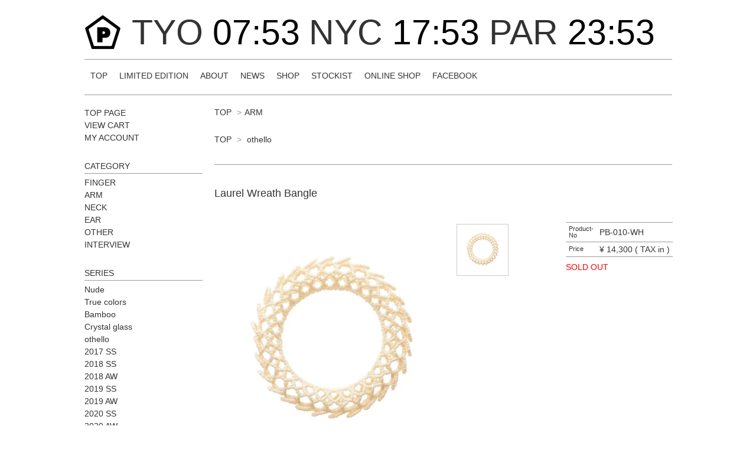

--- FILE ---
content_type: text/html; charset=EUC-JP
request_url: http://buy.penta-toho.com/?pid=104553679
body_size: 6447
content:
<!DOCTYPE html PUBLIC "-//W3C//DTD XHTML 1.0 Transitional//EN" "http://www.w3.org/TR/xhtml1/DTD/xhtml1-transitional.dtd">
<html xmlns:og="http://ogp.me/ns#" xmlns:fb="http://www.facebook.com/2008/fbml" xmlns:mixi="http://mixi-platform.com/ns#" xmlns="http://www.w3.org/1999/xhtml" xml:lang="ja" lang="ja" dir="ltr">
<head>
<meta http-equiv="content-type" content="text/html; charset=euc-jp" />
<meta http-equiv="X-UA-Compatible" content="IE=edge,chrome=1" />
<title>Laurel Wreath Bangle - PENTA（ペンタ）：ビーズの新しい価値を提案するジュエリーブランド</title>
<meta name="Keywords" content="Laurel Wreath Bangle,penta-toho" />
<meta name="Description" content="Material: Glass BeadsSize: Wrist 175mm, H30mmProduct-Year: 2016" />
<meta name="Author" content="" />
<meta name="Copyright" content="トーホー株式会社" />
<meta http-equiv="content-style-type" content="text/css" />
<meta http-equiv="content-script-type" content="text/javascript" />
<link rel="stylesheet" href="https://img14.shop-pro.jp/PA01304/725/css/4/index.css?cmsp_timestamp=20220516122846" type="text/css" />

<link rel="alternate" type="application/rss+xml" title="rss" href="http://buy.penta-toho.com/?mode=rss" />
<link rel="alternate" media="handheld" type="text/html" href="http://buy.penta-toho.com/?prid=104553679" />
<link rel="shortcut icon" href="https://img14.shop-pro.jp/PA01304/725/favicon.ico?cmsp_timestamp=20251212092335" />
<script type="text/javascript" src="//ajax.googleapis.com/ajax/libs/jquery/1.7.2/jquery.min.js" ></script>
<meta property="og:title" content="Laurel Wreath Bangle - PENTA（ペンタ）：ビーズの新しい価値を提案するジュエリーブランド" />
<meta property="og:description" content="Material: Glass BeadsSize: Wrist 175mm, H30mmProduct-Year: 2016" />
<meta property="og:url" content="http://buy.penta-toho.com?pid=104553679" />
<meta property="og:site_name" content="PENTA（ペンタ）：ビーズの新しい価値を提案するジュエリーブランド" />
<meta property="og:image" content="https://img14.shop-pro.jp/PA01304/725/product/104553679.jpg?cmsp_timestamp=20160713120930"/>
<script>
  var Colorme = {"page":"product","shop":{"account_id":"PA01304725","title":"PENTA\uff08\u30da\u30f3\u30bf\uff09\uff1a\u30d3\u30fc\u30ba\u306e\u65b0\u3057\u3044\u4fa1\u5024\u3092\u63d0\u6848\u3059\u308b\u30b8\u30e5\u30a8\u30ea\u30fc\u30d6\u30e9\u30f3\u30c9"},"basket":{"total_price":0,"items":[]},"customer":{"id":null},"inventory_control":"product","product":{"shop_uid":"PA01304725","id":104553679,"name":"Laurel Wreath Bangle","model_number":"PB-010-WH","stock_num":0,"sales_price":13000,"sales_price_including_tax":14300,"variants":[],"category":{"id_big":1860108,"id_small":0},"groups":[{"id":1434838}],"members_price":13000,"members_price_including_tax":14300}};

  (function() {
    function insertScriptTags() {
      var scriptTagDetails = [];
      var entry = document.getElementsByTagName('script')[0];

      scriptTagDetails.forEach(function(tagDetail) {
        var script = document.createElement('script');

        script.type = 'text/javascript';
        script.src = tagDetail.src;
        script.async = true;

        if( tagDetail.integrity ) {
          script.integrity = tagDetail.integrity;
          script.setAttribute('crossorigin', 'anonymous');
        }

        entry.parentNode.insertBefore(script, entry);
      })
    }

    window.addEventListener('load', insertScriptTags, false);
  })();
</script>
<script async src="https://zen.one/analytics.js"></script>
</head>
<body>
<meta name="colorme-acc-payload" content="?st=1&pt=10029&ut=104553679&at=PA01304725&v=20260201075315&re=&cn=961d3a15b5aadffaac0492ea56112f43" width="1" height="1" alt="" /><script>!function(){"use strict";Array.prototype.slice.call(document.getElementsByTagName("script")).filter((function(t){return t.src&&t.src.match(new RegExp("dist/acc-track.js$"))})).forEach((function(t){return document.body.removeChild(t)})),function t(c){var r=arguments.length>1&&void 0!==arguments[1]?arguments[1]:0;if(!(r>=c.length)){var e=document.createElement("script");e.onerror=function(){return t(c,r+1)},e.src="https://"+c[r]+"/dist/acc-track.js?rev=3",document.body.appendChild(e)}}(["acclog001.shop-pro.jp","acclog002.shop-pro.jp"])}();</script><script src="http://penta-toho.com/js/jquery.fittext.js"></script>
<script type="text/javascript">
	$("#worldClock").fitText();
</script>
<script src="http://penta-toho.com/js/penta.js"></script>

<div id="wrapper">

<header>
<div class="cf">
<div id="pentaLogo"><a href="http://penta-toho.com/"><img src="http://penta-toho.com/image/img_pentalogo.gif" alt="PENTA" class="fade"></a></div>
<div id="worldClock" class="fit">
<!--
PENTA ONLINE SHOP
-->
<form>TYO <input class="timezone" data-timezone="+0900" /> NYC <input class="timezone" data-timezone="-0500" /> PAR <input class="timezone" data-timezone="+0100" /></form>
</div>

</div>

<nav>
<button type="button" id="navBtn"> <span class="icon-bar"></span> <span class="icon-bar"></span> <span class="icon-bar"></span> </button>
<ul id="globalNav" class="pulldown">
<li><a href="./">TOP</a></li>
<li><a href="http://penta-toho.com/limitededition/">LIMITED EDITION</a></li>
<li><a href="http://penta-toho.com/about/">ABOUT</a></li>
<li><a href="http://penta-toho.tumblr.com/" target="_blank">NEWS</a></li>
<li><a href="http://penta-toho.com/shop/">SHOP</a></li>
<li><a href="http://penta-toho.com/stockist/">STOCKIST</a></li>
<li><a href="./">ONLINE SHOP</a></li>
<li><a href="https://www.facebook.com/penta.toho/" target="_blank">FACEBOOK</a></li>
</ul>

</nav>
</header>

<div id="contents">

<div id="inner">
<div id="main">
<div class="footstamp">
  
  
  <p>
    <a href="./">TOP</a>
    <span>&gt;</span><a href='?mode=cate&cbid=1860108&csid=0'>ARM</a>      </p>
  
      <p>
      <a href="./">TOP</a>
            <span>&gt;</span>
      <a href="http://buy.penta-toho.com/?mode=grp&gid=1434838">othello</a>
          </p>
    
</div>

<form name="product_form" method="post" action="https://penta-toho.shop-pro.jp/cart/proxy/basket/items/add">

<h2 class="product_name">Laurel Wreath Bangle</h2>

<div class="product_detail_area">
    <div class="add_cart">
        <table class="add_cart_table">
        
                    <tr>
            <th>Product-No</th>
            <td>PB-010-WH</td>
            </tr>
                
                            <tr>
            <th>Price</th>
            <td>
                            
                <strong class="price">&yen;&nbsp;14,300&nbsp;(&nbsp;TAX&nbsp;in&nbsp;)</strong><br />
                        </td>
            </tr>
                
                
                
                
                        </table>

        
        <p class="stock_error"></p>

        
                              <div class="sold_out">SOLD OUT</div>
                      </div>

    <div class="product_images">

    <script type="text/javascript" src="https://img.shop-pro.jp/js/cloud-zoom.1.0.2.js"></script>

    <div class="zoom-section">
      <div class="zoom-small-image">
        <div id="wrap">
          
                      <a href="https://img14.shop-pro.jp/PA01304/725/product/104553679.jpg?cmsp_timestamp=20160713120930" class="cloud-zoom" id="zoom1" rel="position: &#39;inside&#39; , showTitle: true, adjustX:-4, adjustY:-4" style="position: relative; display: block; " title="">
            <img src="https://img14.shop-pro.jp/PA01304/725/product/104553679.jpg?cmsp_timestamp=20160713120930" style="display: block;" />
            </a>
                    
          <div class="mousetrap"></div>
          
          
<div class="product_description">
Material: Glass Beads<br />
<br />
Size: Wrist 175mm, H30mm<br />
<br />
Product-Year: 2016
<div class="exItem">
<h3>【お取扱い上の注意】</h3>
<ul>
<li>材質：ガラスビーズ。製品によりシルバー925、真鍮等使用しております。</li>
<li>ビーズは糸やテグスで編まれている為、無理に引っ張りますと切れる事がございます。また、水分・汗・化粧品などに反応して変色する恐れもありますのでご注意下さい。</li>
<li>ご使用後はやわらかい布等で拭き、保管してください。製品を折り曲げた状態で保管や圧力をかけますと、折れ跡がつき変形する場合がございます。また、直射日光の当たる場所や、高温な場所での長時間の保管は、製品の変色や劣化の原因となりますのでお控えください。</li>
<li>商品により、留め具の着脱が固い場合もございますが、ご使用いただくうちに馴染み、着脱しやすくなります。</li>
<li>製品で使用されている金具（シルバー925、真鍮等）は、空気中に含まれる成分や汗・化粧品・薬品などに反応し変色する特性がございます。ご着用後は汚れを柔らかい布等でやさしく拭き取って保管して下さい。また、ご着用中・ご着用後にアレルギー反応が見られる場合は直ちにご使用をお止め下さい。症状によっては専門医へのご相談をおすすめいたします。</li>
<li>製品の破損・パーツの紛失が生じた場合、有償にて修理を承っておりますのでご相談ください。</li>
</ul>
</div>
</div>    
          <div class="product_link_area">
          <div class="twitter">
            <a href="https://twitter.com/share" class="twitter-share-button" data-url="http://buy.penta-toho.com/?pid=104553679" data-text="" data-lang="ja" >ツイート</a>
<script charset="utf-8">!function(d,s,id){var js,fjs=d.getElementsByTagName(s)[0],p=/^http:/.test(d.location)?'http':'https';if(!d.getElementById(id)){js=d.createElement(s);js.id=id;js.src=p+'://platform.twitter.com/widgets.js';fjs.parentNode.insertBefore(js,fjs);}}(document, 'script', 'twitter-wjs');</script>
          </div>
          <div class="fb-like">
            
          </div>
          
          <ul class="other_link">
            <li><a href="https://penta-toho.shop-pro.jp/customer/products/104553679/inquiries/new">この商品について問い合わせる</a></li>
            <li><a href="mailto:?subject=%E3%80%90PENTA%EF%BC%88%E3%83%9A%E3%83%B3%E3%82%BF%EF%BC%89%EF%BC%9A%E3%83%93%E3%83%BC%E3%82%BA%E3%81%AE%E6%96%B0%E3%81%97%E3%81%84%E4%BE%A1%E5%80%A4%E3%82%92%E6%8F%90%E6%A1%88%E3%81%99%E3%82%8B%E3%82%B8%E3%83%A5%E3%82%A8%E3%83%AA%E3%83%BC%E3%83%96%E3%83%A9%E3%83%B3%E3%83%89%E3%80%91%E3%81%AE%E3%80%8CLaurel%20Wreath%20Bangle%E3%80%8D%E3%81%8C%E3%81%8A%E3%81%99%E3%81%99%E3%82%81%E3%81%A7%E3%81%99%EF%BC%81&body=%0D%0A%0D%0A%E2%96%A0%E5%95%86%E5%93%81%E3%80%8CLaurel%20Wreath%20Bangle%E3%80%8D%E3%81%AEURL%0D%0Ahttp%3A%2F%2Fbuy.penta-toho.com%2F%3Fpid%3D104553679%0D%0A%0D%0A%E2%96%A0%E3%82%B7%E3%83%A7%E3%83%83%E3%83%97%E3%81%AEURL%0Ahttp%3A%2F%2Fbuy.penta-toho.com%2F">この商品を友達に教える</a></li>
            <li><a href="http://buy.penta-toho.com/?mode=cate&cbid=1860108&csid=0">買い物を続ける</a></li>
                    </ul>
        </div>
        
        <input type="hidden" name="user_hash" value="0d55368a5323626de2fd8a3b82e8ccf9"><input type="hidden" name="members_hash" value="0d55368a5323626de2fd8a3b82e8ccf9"><input type="hidden" name="shop_id" value="PA01304725"><input type="hidden" name="product_id" value="104553679"><input type="hidden" name="members_id" value=""><input type="hidden" name="back_url" value="http://buy.penta-toho.com/?pid=104553679"><input type="hidden" name="reference_token" value="c8c1377188c340e68a827c531653df26"><input type="hidden" name="shop_domain" value="buy.penta-toho.com">
      </div>
    </div>

    <div class="zoom-desc">
              <a href="https://img14.shop-pro.jp/PA01304/725/product/104553679.jpg?cmsp_timestamp=20160713120930" class="cloud-zoom-gallery" title="" rel="useZoom: &#39;zoom1&#39;, smallImage: &#39; https://img14.shop-pro.jp/PA01304/725/product/104553679.jpg?cmsp_timestamp=20160713120930&#39; ">
        <img class="zoom-tiny-image" src="https://img14.shop-pro.jp/PA01304/725/product/104553679.jpg?cmsp_timestamp=20160713120930" />
        </a>
                </div>
  </div>
</div>
</div>
</form>
<br style="clear:both;">







<script type="text/javascript" src="https://img.shop-pro.jp/js/jquery.easing.1.3.js"></script>
<script type="text/javascript" src="https://img.shop-pro.jp/js/stickysidebar.jquery.js"></script>

<script>
$(window).load(function () {
  $(function () {
    var product_images_height = $('.product_images').height();
    $('.product_detail_area').css('height',product_images_height);
    
    $(".add_cart").stickySidebar({
    timer: 400
    , easing: "easeInOutQuad"
    , constrain: true
    });
  });
});
</script>

</div>
</div>


<div id="side">

<ul>
<li><a href="./">TOP PAGE</a></li>
<li><a href="https://penta-toho.shop-pro.jp/cart/proxy/basket?shop_id=PA01304725&shop_domain=buy.penta-toho.com">VIEW CART</a></li>
<li><a href="http://buy.penta-toho.com/?mode=myaccount">MY ACCOUNT</a></li>


</ul>

      
            


      <!-- 商品検索
      <form action="http://buy.penta-toho.com/" method="GET" class="mar_b_50">
        <input type="hidden" name="mode" value="srh" />
        <select name="cid" class="mar_b_10">
          <option value="">SELECT CATEGORY</option>
                      <option value="1860080,0">FINGER</option>
                      <option value="1860108,0">ARM</option>
                      <option value="1860109,0">NECK</option>
                      <option value="1860110,0">EAR</option>
                      <option value="1862500,0">OTHER</option>
                  </select>
        <input type="text" name="keyword" /><br>
        <button class="btn btn-xs"><i class="icon-lg-b icon-search va-35"></i><span class="visible-phone mar_l_5 pad_r_5 txt_14">SEARCH</span></button>
      </form>
 // 商品検索 -->


                        <div>
            <h3 class="pad_l_10">CATEGORY</h3>
            <ul class="unstyled bor_b_1 mar_b_50">
                      <li class="pad_10 bor_t_1">
                <a href="http://buy.penta-toho.com/?mode=cate&cbid=1860080&csid=0" class="show txt_c_333">
                                    FINGER
                </a>
              </li>
                                    <li class="pad_10 bor_t_1">
                <a href="http://buy.penta-toho.com/?mode=cate&cbid=1860108&csid=0" class="show txt_c_333">
                                    ARM
                </a>
              </li>
                                    <li class="pad_10 bor_t_1">
                <a href="http://buy.penta-toho.com/?mode=cate&cbid=1860109&csid=0" class="show txt_c_333">
                                    NECK
                </a>
              </li>
                                    <li class="pad_10 bor_t_1">
                <a href="http://buy.penta-toho.com/?mode=cate&cbid=1860110&csid=0" class="show txt_c_333">
                                    EAR
                </a>
              </li>
                                    <li class="pad_10 bor_t_1">
                <a href="http://buy.penta-toho.com/?mode=cate&cbid=1862500&csid=0" class="show txt_c_333">
                                    OTHER
                </a>
              </li>
                      <li><a href="?mode=f1">INTERVIEW</a></li>
            </ul>
          </div>
              

                        <div>
            <h3 class="pad_l_10">SERIES</h3>
            <ul class="unstyled bor_b_1 mar_b_50">
                    <li class="pad_10 bor_t_1">
              <a href="http://buy.penta-toho.com/?mode=grp&gid=1287566" class="show txt_c_333">
                                Nude
              </a>
            </li>
                                  <li class="pad_10 bor_t_1">
              <a href="http://buy.penta-toho.com/?mode=grp&gid=1435608" class="show txt_c_333">
                                True colors
              </a>
            </li>
                                  <li class="pad_10 bor_t_1">
              <a href="http://buy.penta-toho.com/?mode=grp&gid=1287682" class="show txt_c_333">
                                Bamboo
              </a>
            </li>
                                  <li class="pad_10 bor_t_1">
              <a href="http://buy.penta-toho.com/?mode=grp&gid=1435611" class="show txt_c_333">
                                Crystal glass
              </a>
            </li>
                                  <li class="pad_10 bor_t_1">
              <a href="http://buy.penta-toho.com/?mode=grp&gid=1434838" class="show txt_c_333">
                                othello
              </a>
            </li>
                                  <li class="pad_10 bor_t_1">
              <a href="http://buy.penta-toho.com/?mode=grp&gid=1608166" class="show txt_c_333">
                                2017 SS
              </a>
            </li>
                                  <li class="pad_10 bor_t_1">
              <a href="http://buy.penta-toho.com/?mode=grp&gid=1726033" class="show txt_c_333">
                                2018 SS
              </a>
            </li>
                                  <li class="pad_10 bor_t_1">
              <a href="http://buy.penta-toho.com/?mode=grp&gid=1789707" class="show txt_c_333">
                                2018 AW
              </a>
            </li>
                                  <li class="pad_10 bor_t_1">
              <a href="http://buy.penta-toho.com/?mode=grp&gid=2012192" class="show txt_c_333">
                                2019 SS
              </a>
            </li>
                                  <li class="pad_10 bor_t_1">
              <a href="http://buy.penta-toho.com/?mode=grp&gid=2181010" class="show txt_c_333">
                                2019 AW
              </a>
            </li>
                                  <li class="pad_10 bor_t_1">
              <a href="http://buy.penta-toho.com/?mode=grp&gid=2371216" class="show txt_c_333">
                                2020 SS
              </a>
            </li>
                                  <li class="pad_10 bor_t_1">
              <a href="http://buy.penta-toho.com/?mode=grp&gid=2444087" class="show txt_c_333">
                                2020 AW
              </a>
            </li>
                                  <li class="pad_10 bor_t_1">
              <a href="http://buy.penta-toho.com/?mode=grp&gid=2600083" class="show txt_c_333">
                                2021 SS
              </a>
            </li>
                                  <li class="pad_10 bor_t_1">
              <a href="http://buy.penta-toho.com/?mode=grp&gid=2731486" class="show txt_c_333">
                                2022 SS
              </a>
            </li>
                    </ul>
          </div>
              

      


      <div>
        <ul class="unstyled bor_b_1 mar_b_50">
          <h3>INFORMATION</h3>

          
                    
                    
          <li><a href="http://buy.penta-toho.com/?mode=sk">PAYMENT / SHIPPING</a></li>      
      
        </ul>
      </div>
 
            

</div>
</div>


<div id="footer">
<ul id="btn_sns" class="cf list-inline">
<li><a href="https://www.facebook.com/penta.toho" target="_blank"><img src="http://penta-toho.com/image/btn_fb.gif" alt=""></a></li>
<li><a href="https://twitter.com/PENTA_TOHO" target="_blank"><img src="http://penta-toho.com/image/btn_tw.gif" alt=""></a></li>
<li><a href="http://instagram.com/penta_toho" target="_blank"><img src="http://penta-toho.com/image/btn_ist.gif" alt=""></a></li>
</ul>

<div id="utilities">
<ul id="utilityNavigation">
<li><a href="http://penta-toho.com/privacy/">PRIVACY</a></li>
<li><a href="https://penta-toho.shop-pro.jp/customer/inquiries/new">CONTACT</a></li>
</ul>
</div>
<div id="copyright">&copy;PENTA</div>
</div>

</div>
<script type="text/javascript" src="http://buy.penta-toho.com/js/cart.js" ></script>
<script type="text/javascript" src="http://buy.penta-toho.com/js/async_cart_in.js" ></script>
<script type="text/javascript" src="http://buy.penta-toho.com/js/product_stock.js" ></script>
<script type="text/javascript" src="http://buy.penta-toho.com/js/js.cookie.js" ></script>
<script type="text/javascript" src="http://buy.penta-toho.com/js/favorite_button.js" ></script>
</body></html>

--- FILE ---
content_type: text/css
request_url: https://img14.shop-pro.jp/PA01304/725/css/4/index.css?cmsp_timestamp=20220516122846
body_size: -84
content:
@import url('http://storage.penta-toho.com/onlineBase.css');

--- FILE ---
content_type: text/css
request_url: http://penta-toho.com/css/penta.css
body_size: 4742
content:
@charset "utf-8";


/* browser style reset
------------------------------------------------------*/
Copyright (c) 2009, Yahoo! Inc. All rights reserved.
Code licensed under the BSD License:
http://developer.yahoo.net/yui/license.txt
version: 3.0.0
build: 1549
html{color:#666;background:#FFF;}
body,div,dl,dt,dd,ul,ol,li,h1,h2,h3,h4,h5,h6,
pre,code,form,fieldset,legend,input,textarea,p,blockquote,th,td{margin:0;padding:0;}
table{border-collapse:collapse;border-spacing:0;}
fieldset,img{border:0;}
address,caption,cite,code,dfn,em,strong,th,var{font-style:normal;font-weight:normal;}
li {list-style:none;} caption,th{text-align:left;}
h1,h2,h3,h4,h5,h6{font-size:100%;font-weight:normal;}
q:before,q:after{content:'';}
abbr,acronym{border:0;font-variant:normal;}
sup{vertical-align:text-top;}
sub{vertical-align:text-bottom;}
input,textarea,select{font-family:inherit;font-size:inherit;font-weight:inherit;}
input,textarea,select{*font-size:100%;}
legend{color:#000;}


/* 
------------------------------------------------------*/
/*html{font:normal normal normal 14px/1.0 helvetica neue,arial,"ヒラギノ明朝 ProN w3", "HiraMinProN-W3", "HG明朝E", "ＭＳ Ｐ明朝", "MS PMincho", "MS 明朝", serif;}*/
html{font:normal normal normal 14px/1.0 helvetica neue,arial,"ヒラギノ角ゴ Pro W3", "Hiragino Kaku Gothic Pro", "メイリオ", Meiryo, Osaka, "ＭＳ Ｐゴシック", "MS PGothic", sans-serif;}

body{margin:0 10px ;color:#333;}
a:link,a:visited {color:#333;text-decoration:none;}
a:hover,a:active {color:#999;}
@media (max-width: 480px) { *{ cursor:pointer} }


/* #wrapper
------------------------------------------------------*/
#wrapper {max-width:995px;margin:0 auto;text-align:left;background:#fff;}

/* header
------------------------------------------------------*/
header {height:160px;position:relative;}
header #pentaLogo {position:absolute;top:25px;}
header #pentaLogo a:hover{opacity:0.7;}
header #worldClock {position:absolute;/*top:23px;*/ bottom:75px;left:80px;right:0;line-height:1em;}
header #worldClock input{border:none;width:2.5em;height:1em;padding:0;}

header nav {position:absolute;top:100px;border-top:1px solid #999;width:100%;}
header nav button{height:35px;width:40px;border-radius:5px;border:none;position:absolute;top:10px;right:0px;display:none;background:#eee;}
header nav button span{height:3px;width:20px;background:#999;display:block;margin:5px auto;}
header nav ul{position:absolute;top:20px;}
header nav li{list-style:none;float:left;}
header nav li a{padding:5px 10px ;text-decoration:none;}

@media (max-width: 767px) {
header nav button{display:block;}
header nav ul{display:none;background:#ccc;width:100%;top:0;z-index:100;}
header nav li{float: none;}
header nav li a{padding:1em;display:block;}
header nav li a:hover{background:#ddd;}
}

/* #footer
------------------------------------------------------*/
#footer {padding-bottom:25px;margin-top:100px;}
#footer #btn_sns{padding-bottom:10px;padding-left:0;}
#footer #btn_sns *{float:left;margin-right:10px;list-style:none;}
#footer #utilities{border-top:solid 1px #999;padding-top:10px;margin:0 10px 0 0;}
#footer #utilities ul{padding:0;}
#footer #utilities *{display:inline;float:left;margin:0 10px 0 0;}



/* clearfix float解除
------------------------------------------------------*/
/* For modern browsers */
.cf:before,
.cf:after{content:"";display:table;}

.cf:after{clear:both;}

/* For IE 6/7 (trigger hasLayout) */
.cf {zoom:1;}




/* #contents
------------------------------------------------------*/
#contents {}

#contents h1{border-top:solid 1px #999;padding-top:40px;margin-bottom:40px;font-size:172%;}
	@media (max-width: 767px) { #contents h1{border-top:none} }
	#contents h1+section{margin-top:30px;}

#contents h2{margin:40px 0;font-size:127%;}

#contents p{margin-bottom:2em;line-height:1.3em;}

#contents section{border-top:solid 1px #999;margin:60px 0 60px 0;}
#contents section:first-child{}

#contents ul{margin-bottom:15px;padding-left:20px;}
#contents ul li{list-style-type:disc; list-style:outside;padding:0 ;line-height:1.5em;}

#contents table.contactLayoutTable{border:none;}
#contents table.contactLayoutTable th{border:none;padding:0 3em 3em 0 ;color:#aaa;}
#contents table.contactLayoutTable td{border:none;padding:0 3em 4em 0 ;}

#contents ul.contactLayout{display:table;width:700px;margin:0 0 2.5em 0;padding:0;}
#contents ul.contactLayout li{padding:0 ;display:table-cell;}
#contents ul.contactLayout li.headline {color:#aaa;}
#contents ul.contactLayout li:nth-child(1){width:15%;}
#contents ul.contactLayout li:nth-child(2){width:20%;}
#contents ul.contactLayout li:nth-child(3){width:20%;}
#contents ul.contactLayout li:nth-child(4){width:45%;}

@media (max-width: 480px) {
	#contents ul.contactLayout{margin:0 0 3em 0;display:block;}
	#contents ul.contactLayout li{padding:0 ;display:block;margin:0;list-style-position:inside;}
	#contents ul.contactLayout li.headline {display:none;}
	#contents ul.contactLayout li:nth-child(1){color:#aaa;}
}


em {font-weight:bold;font-style:normal;}


/* 共通クラス設定
------------------------------------------------------*/
.left {  text-align:left;}
.right {text-align:right;}
.center {text-align:center;}
#contents .justify{text-align:justify;text-justify:inter-ideograph;}

.mIndent{text-indent:-1em;margin-left:1em;}

/* 2段組
------------------------------------------------------*/
.col2-l { float:left; width:49%;}
.col2-r { float:right; width:49%;}



/* 5段組
------------------------------------------------------*/
.col-1 { float:left; width:18.4%;margin-right:2%;}
.cf .col-1:last-child {margin-right:0;}

/* 4段組
------------------------------------------------------*/
.col-2 { float:left; width:23%;margin-right:2%;}
.cf .col-2:last-child {margin-right:0;}


.float-r { float:right;display:inline-block;margin-left:15px;}
.float-l { float:left;display:inline-block;margin-right:15px;}

.fade {
    -webkit-transition: 0.3s ease-in-out;
       -moz-transition: 0.3s ease-in-out;
         -o-transition: 0.3s ease-in-out;
            transition: 0.3s ease-in-out;
}
.fade:hover {
    opacity: 0.4;
    filter: alpha(opacity=60);
} 

/* home
------------------------------------------------------*/

.wrapper{width:auto;}
#video {width:100%;height:auto;
  top: 0;
  z-index: 1;
  animation: fadeIn 4s ease 0s 1 normal;
}

@keyframes fadeIn {
    0% {opacity: 0}
    100% {opacity: 1}
}


.collectionIndex img{margin-bottom:20px;}

.collectionIndex .collection_2021 {margin:30px 0 60px;}
.collectionIndex .collection_2021 img {width:100%;}
.collectionIndex .collection_2021 .swiper-container { padding-bottom:20px;}
.collectionIndex .collection_2021 .swiper-container-horizontal > .swiper-pagination-bullets { bottom: 0;}
.collectionIndex .collection_2021 .swiper-pagination{position:static;}
.collectionIndex .collection_2021 .bx-title{margin-top:-15px;}

.collectionIndex .collection_2020 {margin:30px 0 60px;}
.collectionIndex .collection_2020 img {width:100%;}
.collectionIndex .collection_2020 .swiper-container { padding-bottom:20px;}
.collectionIndex .collection_2020 .swiper-container-horizontal > .swiper-pagination-bullets { bottom: 0;}
.collectionIndex .collection_2020 .swiper-pagination{position:static;}
.collectionIndex .collection_2020 .bx-title{margin-top:-15px;}

.collectionIndex .collection_2019 {margin:30px 0 60px;}
.collectionIndex .collection_2019 img {width:100%;}
/*.collectionIndex .collection_2018SS .swiper-slide span.text{position:relative;display:block;position:absolute;top:250px;left:0;right:0;text-align:center;font-size:1.5rem;line-height:1.3em; color:#999; letter-spacing:0.1em;opacity:0; transition:  1s 01s ;}
.collectionIndex .collection_2018SS .swiper-slide-active span.text{bottom:80px;opacity:1;}*/
.collectionIndex .collection_2019 .swiper-container { padding-bottom:20px;}
.collectionIndex .collection_2019 .swiper-container-horizontal > .swiper-pagination-bullets { bottom: 0;}
.collectionIndex .collection_2019 .swiper-pagination{position:static;}
.collectionIndex .collection_2019 .bx-title{margin-top:-15px;}

.collectionIndex .collection_2018SS {margin:30px 0 60px;}
.collectionIndex .collection_2018SS img {width:100%;}
/*.collectionIndex .collection_2018SS .swiper-slide span.text{position:relative;display:block;position:absolute;top:250px;left:0;right:0;text-align:center;font-size:1.5rem;line-height:1.3em; color:#999; letter-spacing:0.1em;opacity:0; transition:  1s 01s ;}
.collectionIndex .collection_2018SS .swiper-slide-active span.text{bottom:80px;opacity:1;}*/
.collectionIndex .collection_2018SS .swiper-container { padding-bottom:20px;}
.collectionIndex .collection_2018SS .swiper-container-horizontal > .swiper-pagination-bullets { bottom: 0;}
.collectionIndex .collection_2018SS .swiper-pagination{position:static;}
.collectionIndex .collection_2018SS .bx-title{margin-top:-15px;}

.collectionIndex .release20170428 {margin:30px 0 60px;}
.collectionIndex .release20170428 img {width:100%;}
/*.collectionIndex .release20170428 .swiper-slide span.text{position:relative;display:block;position:absolute;bottom:75px;left:50%;font-size:2rem;line-height:1.3em; letter-spacing:0.1em;opacity:0; transition:  1s 01s ;color:#333;}
.collectionIndex .release20170428 .swiper-slide-active span.text{bottom:80px;opacity:1;}*/
.collectionIndex .release20170428 .swiper-container { padding-bottom:20px;}
.collectionIndex .release20170428 .swiper-container-horizontal > .swiper-pagination-bullets { bottom: 0;}
.collectionIndex .release20170428 .swiper-pagination{position:static;}
.collectionIndex .release20170428 .bx-title{margin-top:-15px;}

@media (max-width: 767px) {
.collectionIndex .collection_2021 .bx-title,
.collectionIndex .collection_2020 .bx-title,
.collectionIndex .collection_2019 .bx-title,
.collectionIndex .collection_2018SS .bx-title,
.collectionIndex .release20170428 .bx-title{text-align: center;margin-top:10px;}
}

.collectionIndex .othello {}
.collectionIndex .othello img {width:100%;}
.collectionIndex .othello .swiper-slide span.text{position:relative;display:block;position:absolute;bottom:75px;left:63px;font-size:2rem;font-weight:bold;line-height:1.3em; color:#fff; letter-spacing:0.1em;opacity:0; transition:  1s 01s ;}
.collectionIndex .othello .swiper-slide-active span.text{bottom:80px;opacity:1;}
.collectionIndex .swiper-button-prev,
.collectionIndex .swiper-button-next{opacity:0.2;fill:#000;}
.collectionIndex .swiper-container-horizontal > .swiper-pagination-bullets { bottom: 43px;}
.collectionIndex .swiper-pagination-bullet{background:#333; transition:  1s 0s ;}
.collectionIndex .swiper-pagination-bullet-active{background:#000;}

.collectionIndex #pentaeyeInfo{margin:50px auto 150px auto;}
.collectionIndex #pentaeyeInfo .addElm .tx{padding:0 60px;display:none;vertical-align:middle;text-align:left;}
.collectionIndex #pentaeyeInfo .addElm .tx p{line-height:1.3em;font-size:1.5em;margin-bottom:1em;}
.collectionIndex #pentaeyeInfo .addElm .tx p:last-child{margin-bottom:0;}
.collectionIndex #pentaeyeInfo:hover .addElm .tx{display:table-cell;}
.collectionIndex #pentaeyeInfo img {width:100%;}
.collectionIndex #pentaeyeInfo.figure:hover img{opacity:0.2;}

.collectionIndex #pentaeyeInfo .addElm .tx p{line-height:1.0em;font-size:3.0em;margin-bottom:0em; color:#66CC00}

.collectionIndex .truecolors-gmt-l { float:left; width:44%;}
.collectionIndex .truecolors-gmt-l .figure{position:relative;overflow:hidden;}
.collectionIndex .truecolors-gmt-r { float:right; width:53.5%;}

/*-----
.collectionIndex .mommy-movie-r { float:right;width:62.5%;margin-bottom:22px;  position: relative;  padding-bottom: 35%;  height: 0;  overflow: hidden;}
.collectionIndex .mommy-movie-r iframe {  position: absolute;  top: 0;  left: 0;  width: 100%;  height: 100%;}
.collectionIndex .mommy-movie-l { float:left; width:35.5%;overflow:hidden;height:0;position:relative;padding-bottom:36%;}
.collectionIndex .mommy-movie-l .addElm .tx{padding:0 60px;display:none;vertical-align:middle;text-align:left;}
.collectionIndex .mommy-movie-l:hover .addElm .tx{display:table-cell;background:#F0f;height:100%;}
.collectionIndex .mommy-movie-l.figure:hover img{opacity:0.2;}
.collectionIndex .mommy-movie-l img {width:100%;margin:0;position:absolute;top:-5px;}

/*-----*/

.collectionIndex .mommy-movie-l { float:left; width:35%;overflow:hidden;position:relative;}
.collectionIndex .mommy-movie-l img {width:100%;margin:0;top:-5px;}
.collectionIndex .mommy-movie-r { float:right;width:62.5%;margin-bottom:22px;  position: relative;  padding-bottom: 35%;  height: 0;  overflow: hidden;}
.collectionIndex .mommy-movie-r iframe {  position: absolute;  top: 0;  left: 0;  width: 100%;  height: 100%;}

.collectionIndex .wus-pah-l { float:left; width:66%;margin-bottom:22px;  position: relative;  padding-bottom: 44%;  height: 0;  overflow: hidden;}
.collectionIndex .wus-pah-r { float:right; width:32%;position:relative;padding-bottom:45%;height:0;overflow:hidden;}
.collectionIndex .wus-pah-r img {width:100%;margin:0;position:absolute;top:0;}

.collectionIndex #balloon img{width: 50%; height: 50%;position:absolute;top:-10%;left:-10%;opacity:1;z-index:1;
transition:0.5s cubic-bezier(0.175, 0.885, 0.320, 1.275) 1s ;
}
.collectionIndex #balloon.balloonTransition img{width: 65%; height: 65%;top:-15%;left:-10%;opacity:1;}
.collectionIndex .figure #balloon img{border-left:1px solid #fff;}

@media (max-width: 767px) {
.collectionIndex .release20170428 .swiper-slide span.text{bottom:10%;left:7%;font-size:1.2em;line-height:1.3em; }
.collectionIndex .release20170428 .swiper-slide-active span.text{bottom:16%;}

.collectionIndex .release20170428 {margin:30px 0 60px;}
.collectionIndex .release20170428 .swiper-slide span.text{bottom:20px;left:50%;font-size:1.2rem;opacity:0;}
.collectionIndex .release20170428 .swiper-slide-active span.text{bottom:30px;opacity:1;}
.collectionIndex .release20170428 .swiper-container { padding-bottom:20px;}
.collectionIndex .release20170428 .swiper-container-horizontal > .swiper-pagination-bullets { bottom: 0;}



.collectionIndex .othello {margin-bottom:25px;}
.collectionIndex .othello .swiper-slide span.text{bottom:10%;left:7%;font-size:1.2em;line-height:1.3em; }
.collectionIndex .othello .swiper-slide-active span.text{bottom:16%;}
.collectionIndex .swiper-container-horizontal > .swiper-pagination-bullets { bottom:0px; }


.collectionIndex #pentaeyeInfo .addElm .tx p{line-height:1.2em;font-size:20px;margin:0;}

.collectionIndex .col2-l,
.collectionIndex .col2-r{clear:both !important;width:100%;}  

.collectionIndex .truecolors-gmt-l,
.collectionIndex .truecolors-gmt-r {clear:both ;width:100%;}

.collectionIndex .mommy-movie-l {clear:both ;width:100%;}
.collectionIndex .mommy-movie-r {clear:both ;width:100%;height:0;padding-bottom:56.25%;}
.collectionIndex .mommy-movie-r iframe {width:100%;top:0;bottom:0;height:100%;}

.collectionIndex .wus-pah-l { clear:both; width:100%;height:0;padding-bottom:56.25%;}
.collectionIndex .wus-pah-r {clear:both; width:100%;height:auto;position:relative;padding-bottom:0;margin-bottom:22px;}
.collectionIndex .wus-pah-r img {width:100%;margin:0;position:relative;top:0;}


}
@media (max-width: 479px) {
.collectionIndex #pentaeyeInfo .addElm .tx {margin:0 ;padding:0;}
.collectionIndex #pentaeyeInfo .addElm .tx p{line-height:1.2em;font-size:20px;margin:0 20px;}
}

/* TRUE COLORS
------------------------------------------------------*/
#tc #contents .lo{width:60%;margin:0 auto 40px;text-align:center;}
#tc #contents .lo img{width:100%;}

#tc #contents .col-3{float:left;width:30%;margin-right:5%;}
#tc #contents .cf .col-3:last-child{margin-right:0;}

#tc #contents .copy1{font-size:4em;text-align:center;}
#tc #contents .copy2{font-size:5em;text-align:center;}



@media (max-width: 480px) {
#tc #contents .lo{width:100%;}
}


/* collection
------------------------------------------------------*/
#contents .productList {border-top:solid 1px #666;margin-bottom:60px;text-align:center;margin-top:30px;}
#contents .productList h2{margin-bottom:40px;}
#contents .productList .product{float:left;display:inline;margin-right:20px;margin-bottom:20px;}
#contents .productList .product:last-child{margin-right:0;}
#contents .productList .product .thumb img{width:183px;}
#contents .productList .product .productName{}

#collection #contents h2{border-top:1px solid #999;padding-top:40px;text-align:center;margin-left:0;}
#collection #contents .cf{text-align:center;}
#collection #contents .item{width:175px; margin-right:20px;display:inline-block;}
#collection #contents .item img{width:100%;}
#collection #contents .item:last-child{ margin-right:0;}
#collection #contents .item p{text-align:center;margin:0;font-size:0.8em;}

@media (max-width: 480px) {
#collection #contents .item{ margin:0 auto !important;display:block;}
}

#wrapper {position:relative;}

#collection #contents .detail {position:fixed;top:0;bottom:0;z-index:100;background:rgba(255,255,255,0.8);background:#fff\9; width:100%;left:2000px;border-left: #FF00CC 3px solid;}
#collection #contents .detailNest {width:100%;margin:0 30px;height:100%;overflow: scroll;text-align:left;margin-top:20px;}
#collection #contents .detail .closeBtn{width:21px;margin:0 0 10px 0;height:21px;}
#collection #contents .detail .closeBtn img{width:21px;margin:0 ;height:21px;}
#collection #contents .detail img{width:500px;margin:0 ;}
#collection #contents .detail img:hover{opacity:1 !important;}
#collection #contents .detail .data{margin:0 auto;text-align:left;width:100%;}
#collection .filter{position:fixed;top:0;bottom:0;left:0;right:0;z-index:-2;}

#collection #contents .data{margin-left:40px;}
#collection #contents .data>*{margin-bottom:10px;}
#collection #contents .color img{width:50px;height:20px;margin:0 15px 0 0 ;}
#collection #contents .name {font-size:2em;}

#collection *:hover img {opacity:1 !important;}

@media (max-width: 480px) {
#collection #contents .detail {width:100%;}
#collection #contents .detailNest {right:10px;left:10px;width:80%;margin:10px 20px 200px;}
#collection #contents .detail img{margin:0 ;width:100%;}
#collection #contents .color img{width:50px;height:20px;margin:0 15px 0 0 ;}

}

/* youtube embed */
.video-wrapper {width: 995px;max-width: 100%;margin-bottom:20px;}
.video-container {position: relative;padding-bottom: 56.25%;	padding-top: 30px;height: 0;overflow: hidden;}
.video-container iframe {position: absolute;top: 0;left: 0;width: 100%;height: 100%;}


/* description */
#description2013{position:relative;}
#description2013 .text{position:absolute;padding:40px 20px;line-height:1.5em;top:0;left:0;}
#description2013 .text p{margin-bottom:1.5em;font-size:14px;}
#description2013 .text .credit{margin-bottom:1.5em;margin-top:60px;font-size:12px;}

.trimBtm{overflow:hidden;margin-bottom:20px;}
.trimBtm .col2-l img:last-child,
.trimBtm .col2-r img:last-child{margin-bottom:0;}

@media (max-width: 767px) {#description2013 .text{position:static;padding:20px 0;}
.trimBtm{margin-bottom:0;}
.trimBtm .col2-l img:last-child,
.trimBtm .col2-r img:last-child{margin-bottom:20px;}}

/* youtube embed */
.video-wrapper {width: 995px;max-width: 100%;margin-bottom:20px;}
.video-container {position: relative;padding-bottom: 56.25%;	padding-top: 30px;height: 0;overflow: hidden;}
.video-container iframe {position: absolute;top: 0;left: 0;width: 100%;height: 100%;}


/* privacy */
#contents .block{border:1px solid #ddd;margin:0 100px;padding:3em;line-height:1.2em;}
@media (max-width: 850px) {#contents .block{margin:0 ;padding:0;border:none;}}
#contents .block h1{border:none;text-align:center;line-height:1.2em;}
#contents .block h2{margin-bottom:0.7em;text-indent:-0.7em;line-height:1.3em;}
#contents .block h3{margin-bottom:0.7em;}
#contents .block p{font-size:0.9em;}
#contents .block section:last-child{margin-bottom:0;}
#contents .block li{text-indent:-2.5em;margin-left:2.5em;margin-bottom:0.5em;font-size:0.9em;}
#contents .block p + ol{margin-top:-1em;}
#contents .block .leadTxt{font-size:1.1em;margin:3em 0;line-height:1.5em;}
#contents .block .col2-l{width:45%;}
#contents .block .col2-r{border-left:1px dotted #999;padding-left:1em;width:45%;}

/* display image caption*/
.figure .addElm .tx{display:none;vertical-align:middle;text-align:center;line-height:1.5em;font-size:1.5em;}

.figure{position:relative;margin-bottom:20px;}
.figure .addElm{position:absolute;top:0;}
.figure .addElm .txCtn{position:relative;background:#F00;}
.figure:hover .addElm .tx{display:table-cell;}
.figure:hover img{opacity:0.3;}
.figure img{margin:0;}

/* archive*/
.archive img{margin-bottom:20px;}
@media (max-width: 767px) {
.archive .col-1,
.archive .col-2,
.archive .col2-l,
.archive .col2-r{clear:both !important;width:100% !important;}
}

/* form */
form dl {line-height:2em;}
form dl dt{border-top:1px dotted #ccc;padding:1em 0 0 0;}
form dl dd{margin:-3em 0 0 10em;padding:1em  0;}
form dl dd input[type="text"]{border-radius:4px;border:solid 1px #ddd;max-width:400px;height:2em;padding:0 0.5em;}
form dl dd textarea{border-radius:4px;border:solid 1px #ddd;max-width:400px;padding:0 0.5em;}

/*add - not(.btn-primary) --> for online shop  */
form input[type="submit"]:not(.btn-primary){margin-left:7em;background:#eee;border:none;padding:0;font-family:sans-serif !important;font-size:20px;color:#FFF;border-radius:40px;width:80px;height:80px;}
form input[type="submit"]:hover:not(.btn-primary){background:#F0F;}
form input[type="submit"]:active:not(.btn-primary){background:#dde9ef;color:#fff;}


form button[type="button"]{margin-left:2em;background:#eee;border:none;padding:0;font-size:20px;color:#FFF;border-radius:40px;width:80px;height:80px;}
form button[type="button"]:hover{background:#aaa;}
form button[type="button"]:active{background:#dde9ef;color:#fff;}

/*.error{color:#f00;margin:0.3em 0 0 0 !important;font-size:0.9em;}*/
.error{background: #FF00FF !important;}

@media (max-width: 480px) {
form dl dt{padding-bottom:0;}
form dl dd{margin:0;padding-top:0;margin-bottom:1em;}
form dl dd input[type="text"]{width:100%;padding:0;}
form dl dd textarea{width:95%;}
form input[type="submit"]{margin:0 ;width:100%;height:3em;}

}




--- FILE ---
content_type: application/javascript
request_url: http://penta-toho.com/js/penta.js
body_size: 945
content:
$(function(){

	$("#balloon").addClass("balloonTransition");

	$(".fit").fitText(1.55);

    $("#navBtn").click(function(){
       $("#globalNav").css("display","block");
		return false;
	});

	$(document).click(function(event){
 	   var clickedElement = event.target;
	   var s1 = $("#globalNav").css("display");
	   var s2 = $("#navBtn").css("display");

		if( s1=='block' && s2=='block' && !$(clickedElement).hasClass('pulldown') ){
			$("#globalNav").css("display","none");
		}

	}).css('cursor','pointer');

});


String.prototype.right = function(n){
	return this.substr(this.length - n, n);
};

Date.prototype.setTimezone = function(tz){
    var utc = new Date(this.getTime() + this.getTimezoneOffset() * 60 * 1000);
    return new Date(utc.getTime() + tz / 100 * 60 * 60 * 1000);
};

$(function(){
  setInterval(function(){
    var now = new Date();
    $('.timezone').each(function(){
      var dst = now.setTimezone($(this).attr('data-timezone'));

      // UTC�������������toTimeString��getUTCHours���g����B

      $(this).val(
        
        ("0" + dst.getHours()).right(2) + ':'
        + ("0" + dst.getMinutes()).right(2)
      ).text(dst);
    });
  }, 1000);

});

$(function(){

	$('.figure').mouseover(function(){
		var h = $(this).height();
		var w = $(this).width();
var tx;
//		var addElm = '<div class=\"addElm\"><div class=\"txCtn\"><div class=\"tx\"></div></div></div>'
//	$(this).parent().append(addElm);
		$('.tx').css('height',h);
		$('.tx').css('width',w);
		$('.tx').text(tx);
//		$('.bg').css('height',h);
//		$('.bg').css('width',w);

	}).mouseout(function(){

	});

});


function trimBtm(){
	var h1 = $('.col2-l').height();
	var h2 = $('.col2-r').height();
	var th = (h1 > h2) ? h2:h1;
	$('.trimBtm').css('height',th)
}
$(function(){
	$(window).resize(function(){
		trimBtm();
	});


});



$(function(){
	$(".item").click(function(){

		var s1 = $(".detail", this).css("left");
		
		if(s1=='2000px'){

			$(".detail", this).animate({ left: '20px'}, {duration:1500,easing:'swing'} );

		}else{

			$(".detail", this).animate({ left: '2000px'}, {duration:1500,easing:'swing'} );		
	
		}


	});

});
